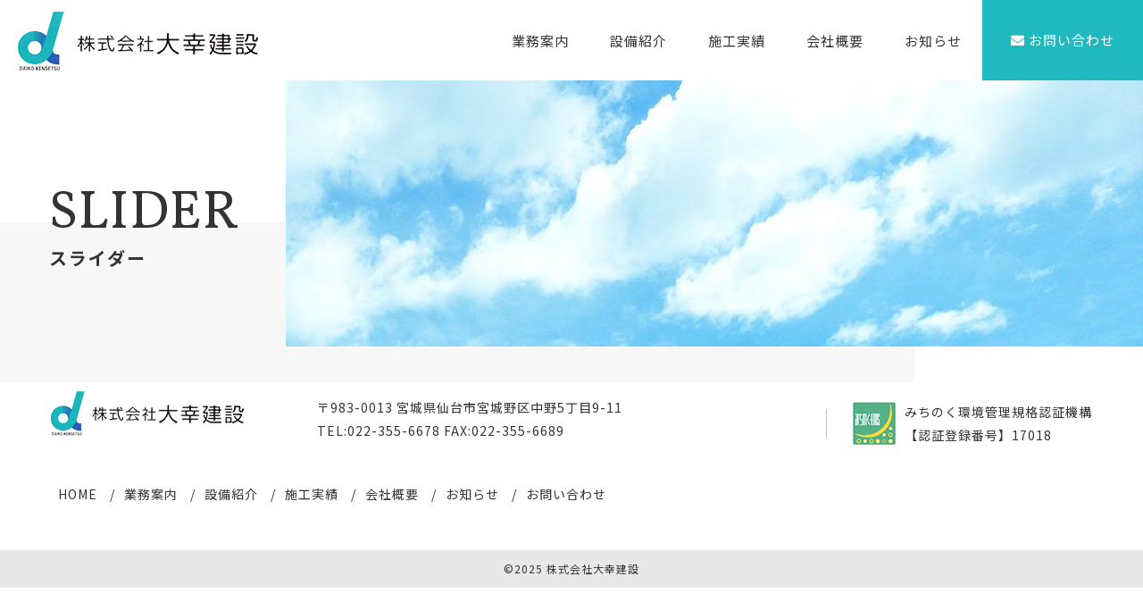

--- FILE ---
content_type: text/html; charset=UTF-8
request_url: https://daiko-c.com/slider
body_size: 5104
content:
<!DOCTYPE html>
<!--[if IE 7]>
<html class="ie ie7" lang="ja">
<![endif]-->
<!--[if IE 8]>
<html class="ie ie8" lang="ja">
<![endif]-->
<!--[if !(IE 7) & !(IE 8)]><!-->
<html lang="ja">
<![endif]-->
<head>
<meta charset="UTF-8">
<meta http-equiv="X-UA-Compatible" content="IE=edge">
<meta name="viewport" content="width=device-width, initial-scale=1">
<meta name="description" content="このページは株式会社大幸建設のスライダーのページです。1993年の創業以来、国の基幹産業・建設業の道路作りを行ってきました。 持てる技術の全てを駆使し、道路、施設づくりを通して地域のインフラ整備に貢献できる企業であり続けます。">
<meta name="keywords" content="スライダー,宮城県,仙台市,宮城野区,工事,補修,道路,空港,駐車場,歩道,街路">
<meta name="format-detection" content="telephone=no">
<meta name="google-site-verification" content="bbP3jZEmfWgYdx2wOMEdEIxI9DIqHsVIwJ2a3F3jElI" />
	<!-- The above 3 meta tags *must* come first in the head; any other head content must come *after* these tags -->
<title>スライダー | 株式会社大幸建設</title>
<!--Font Awesome-->
<link rel="stylesheet" href="https://use.fontawesome.com/releases/v5.7.0/css/all.css" integrity="sha384-lZN37f5QGtY3VHgisS14W3ExzMWZxybE1SJSEsQp9S+oqd12jhcu+A56Ebc1zFSJ" crossorigin="anonymous">
<!--Add Font-->
<link href="https://fonts.googleapis.com/css?family=Noto+Sans+JP:400,700&display=swap&subset=japanese" rel="stylesheet">
<link href="https://fonts.googleapis.com/css?family=Vollkorn&display=swap" rel="stylesheet">
<!-- HTML5 shim and Respond.js for IE8 support of HTML5 elements and media queries -->
<!-- WARNING: Respond.js doesn't work if you view the page via file:// -->
<!--[if lt IE 9]>
  <script src="https://oss.maxcdn.com/html5shiv/3.7.2/html5shiv.min.js"></script>
  <script src="https://oss.maxcdn.com/respond/1.4.2/respond.min.js"></script>
  <script src="https://daiko-c.com/wp-content/themes/wp_daiko-c/js/css3-mediaqueries.js"></script>
<![endif]-->
<link rel="shortcut icon" href="https://daiko-c.com/wp-content/themes/wp_daiko-c/images/favicon.ico">
<meta name='robots' content='noindex,nofollow' />
<link rel='dns-prefetch' href='//s.w.org' />
		<script type="text/javascript">
			window._wpemojiSettings = {"baseUrl":"https:\/\/s.w.org\/images\/core\/emoji\/12.0.0-1\/72x72\/","ext":".png","svgUrl":"https:\/\/s.w.org\/images\/core\/emoji\/12.0.0-1\/svg\/","svgExt":".svg","source":{"concatemoji":"https:\/\/daiko-c.com\/wp-includes\/js\/wp-emoji-release.min.js?ver=5.2.21"}};
			!function(e,a,t){var n,r,o,i=a.createElement("canvas"),p=i.getContext&&i.getContext("2d");function s(e,t){var a=String.fromCharCode;p.clearRect(0,0,i.width,i.height),p.fillText(a.apply(this,e),0,0);e=i.toDataURL();return p.clearRect(0,0,i.width,i.height),p.fillText(a.apply(this,t),0,0),e===i.toDataURL()}function c(e){var t=a.createElement("script");t.src=e,t.defer=t.type="text/javascript",a.getElementsByTagName("head")[0].appendChild(t)}for(o=Array("flag","emoji"),t.supports={everything:!0,everythingExceptFlag:!0},r=0;r<o.length;r++)t.supports[o[r]]=function(e){if(!p||!p.fillText)return!1;switch(p.textBaseline="top",p.font="600 32px Arial",e){case"flag":return s([55356,56826,55356,56819],[55356,56826,8203,55356,56819])?!1:!s([55356,57332,56128,56423,56128,56418,56128,56421,56128,56430,56128,56423,56128,56447],[55356,57332,8203,56128,56423,8203,56128,56418,8203,56128,56421,8203,56128,56430,8203,56128,56423,8203,56128,56447]);case"emoji":return!s([55357,56424,55356,57342,8205,55358,56605,8205,55357,56424,55356,57340],[55357,56424,55356,57342,8203,55358,56605,8203,55357,56424,55356,57340])}return!1}(o[r]),t.supports.everything=t.supports.everything&&t.supports[o[r]],"flag"!==o[r]&&(t.supports.everythingExceptFlag=t.supports.everythingExceptFlag&&t.supports[o[r]]);t.supports.everythingExceptFlag=t.supports.everythingExceptFlag&&!t.supports.flag,t.DOMReady=!1,t.readyCallback=function(){t.DOMReady=!0},t.supports.everything||(n=function(){t.readyCallback()},a.addEventListener?(a.addEventListener("DOMContentLoaded",n,!1),e.addEventListener("load",n,!1)):(e.attachEvent("onload",n),a.attachEvent("onreadystatechange",function(){"complete"===a.readyState&&t.readyCallback()})),(n=t.source||{}).concatemoji?c(n.concatemoji):n.wpemoji&&n.twemoji&&(c(n.twemoji),c(n.wpemoji)))}(window,document,window._wpemojiSettings);
		</script>
		<style type="text/css">
img.wp-smiley,
img.emoji {
	display: inline !important;
	border: none !important;
	box-shadow: none !important;
	height: 1em !important;
	width: 1em !important;
	margin: 0 .07em !important;
	vertical-align: -0.1em !important;
	background: none !important;
	padding: 0 !important;
}
</style>
	<link rel='stylesheet' id='wp-block-library-css'  href='https://daiko-c.com/wp-includes/css/dist/block-library/style.min.css?ver=5.2.21' type='text/css' media='all' />
<link rel='stylesheet' id='bootstrap-css'  href='https://daiko-c.com/wp-content/themes/wp_daiko-c/css/bootstrap.css?ver=2019103055708' type='text/css' media='all' />
<link rel='stylesheet' id='ress-css'  href='https://daiko-c.com/wp-content/themes/wp_daiko-c/css/ress.css?ver=20190930105257' type='text/css' media='all' />
<link rel='stylesheet' id='print-css'  href='https://daiko-c.com/wp-content/themes/wp_daiko-c/css/print.css?ver=20190930105257' type='text/css' media='all' />
<link rel='stylesheet' id='colorbox-css'  href='https://daiko-c.com/wp-content/themes/wp_daiko-c/css/colorbox.css?ver=20190930105257' type='text/css' media='all' />
<link rel='stylesheet' id='slick-css'  href='https://daiko-c.com/wp-content/themes/wp_daiko-c/css/slick.css?ver=20191009110717' type='text/css' media='all' />
<link rel='stylesheet' id='slick-theme-css'  href='https://daiko-c.com/wp-content/themes/wp_daiko-c/css/slick-theme.css?ver=20191009110716' type='text/css' media='all' />
<link rel='stylesheet' id='stylies-css'  href='https://daiko-c.com/wp-content/themes/wp_daiko-c/style.css?ver=2019110642716' type='text/css' media='all' />
<link rel='stylesheet' id='layout-css'  href='https://daiko-c.com/wp-content/themes/wp_daiko-c/layout.css?ver=20190930105256' type='text/css' media='all' />
<script type='text/javascript' src='https://daiko-c.com/wp-content/themes/wp_daiko-c/js/jquery-1.12.3.min.js?ver=20190930105257'></script>
<script type='text/javascript' src='https://daiko-c.com/wp-content/themes/wp_daiko-c/js/bootstrap.min.js?ver=20190930105257'></script>
<script type='text/javascript' src='https://daiko-c.com/wp-content/themes/wp_daiko-c/js/jquery.colorbox-min.js?ver=20190930105257'></script>
<script type='text/javascript' src='https://daiko-c.com/wp-content/themes/wp_daiko-c/js/slick.min.js?ver=20191009110729'></script>
<link rel='https://api.w.org/' href='https://daiko-c.com/wp-json/' />
<link rel="EditURI" type="application/rsd+xml" title="RSD" href="https://daiko-c.com/xmlrpc.php?rsd" />
<link rel="wlwmanifest" type="application/wlwmanifest+xml" href="https://daiko-c.com/wp-includes/wlwmanifest.xml" /> 
<link rel="canonical" href="https://daiko-c.com/slider" />
<link rel='shortlink' href='https://daiko-c.com/?p=41' />
<link rel="alternate" type="application/json+oembed" href="https://daiko-c.com/wp-json/oembed/1.0/embed?url=https%3A%2F%2Fdaiko-c.com%2Fslider" />
<link rel="alternate" type="text/xml+oembed" href="https://daiko-c.com/wp-json/oembed/1.0/embed?url=https%3A%2F%2Fdaiko-c.com%2Fslider&#038;format=xml" />
		<style type="text/css">.recentcomments a{display:inline !important;padding:0 !important;margin:0 !important;}</style>
		</head>
<body class="page-template-default page page-id-41">
<header>
  <h1 class="description">1993年の創業以来、国の基幹産業・建設業の道路作りを行ってきました。 持てる技術の全てを駆使し、道路、施設づくりを通して地域のインフラ整備に貢献できる企業であり続けます。</h1>
  <div class="header_block">
    <h2 class="header_logo"><a href="https://daiko-c.com"><img class="img-responsive" src="https://daiko-c.com/wp-content/themes/wp_daiko-c/images/site_logo.png" alt="株式会社大幸建設 サイトロゴ"></a></h2>
    <a class="header_contact" href="https://daiko-c.com/contact"><i class="fas fa-envelope"></i> <span>お問い合わせ</span></a>
    <nav class="header_navbar navbar" role="navigation">
      <!-- gloval nav-->
      <!-- スマートフォンサイズで表示されるメニューボタンとテキスト -->
      <div class="navbar-header">
        <!--メニューボタン
          data-toggle : ボタンを押したときにNavbarを開かせるために必要
          data-target : 複数navbarを作成する場合、ボタンとナビを紐づけるために必要
        -->
        <button type="button" class="navbar-toggle" data-toggle="collapse" data-target="#nav-menu-1">
          <span class="sr-only">Toggle navigation</span>
          <span class="icon-bar"></span>
          <span class="icon-bar"></span>
          <span class="icon-bar"></span>
        </button>
        <!-- タイトルなどのテキスト -->
        <!--<a class="navbar-brand" href="#">Designup.jp</a>-->
      </div>
      <div id="nav-menu-1" class="collapse navbar-collapse"><ul id="header-gloval" class="nav navbar-nav"><li id="menu-item-24" class="menu-item menu-item-type-post_type menu-item-object-page menu-item-24"><a title="業務案内" href="https://daiko-c.com/service">業務案内</a></li>
<li id="menu-item-27" class="menu-item menu-item-type-post_type menu-item-object-page menu-item-27"><a title="設備紹介" href="https://daiko-c.com/facility">設備紹介</a></li>
<li id="menu-item-29" class="menu-item menu-item-type-post_type_archive menu-item-object-works menu-item-29"><a title="施工実績" href="https://daiko-c.com/works">施工実績</a></li>
<li id="menu-item-30" class="menu-item menu-item-type-post_type menu-item-object-page menu-item-30"><a title="会社概要" href="https://daiko-c.com/company">会社概要</a></li>
<li id="menu-item-32" class="menu-item menu-item-type-post_type menu-item-object-page menu-item-32"><a title="お知らせ" href="https://daiko-c.com/information">お知らせ</a></li>
</ul></div>    </nav>
  </div>
</header>

<main class="main-content">
<!--/*▼基本的にここから下を編集*/-->
<!-- 表示を変更したいときはここから下を基本的に編集 -->

<div class="neck">
  <div class="container">
    <h2 class="neck_title vollkorn">SLIDER</h2>
	<p class="neck_subtitle">スライダー</p>
  </div>
</div><section>
<div class="page__content">
</div>
</section>
<!--/*▼基本的にここから上を編集*/-->
<!-- .main-content end-->
</main>
<footer class="footer__wrap">
  <div class="container">
    <div class="footer_block">
      <div class="row">
        <div class="clearfix">
          <div class="col-sm-4 col-md-3 col-lg-3">
            <div class="img_block footer_logo"><a href="https://daiko-c.com"><img class="img-responsive" src="https://daiko-c.com/wp-content/themes/wp_daiko-c/images/site_logo_footer.png" alt="株式会社大幸建設 サイトロゴ"></a></div>
          </div>
          <div class="col-sm-8 col-md-9 col-lg-5">
            <div class="text_block xs_pt0 pt5 xs_center">
              〒983-0013 宮城県仙台市宮城野区中野5丁目9-11<br>
              <a href="tel:0223556678" class="c_black">TEL:022-355-6678</a> FAX:022-355-6689
            </div>
          </div>
          <div class="col-sm-12 col-lg-3 col-lg-offset-1 md_pt0 pt10">
            <div class="michinoku_block">
              <table>
                <tr>
                  <th>
                    <img class="img-responsive" src="https://daiko-c.com/wp-content/themes/wp_daiko-c/images/michinoku_icon.jpg" alt="株式会社大幸建設 みちのく環境管理規格認証機構">
                  </th>
                  <td>
                    みちのく環境管理規格認証機構<br>
                    【認証登録番号】17018
                  </td>
                </tr>
              </table>
            </div>
          </div>
        </div>
      </div>
    </div>
    <!-- フッターメニュー-->
    <div id="footernav" class="list-group"><ul id="footerlist" class="footermenu footernavbar"><li id="menu-item-33" class="menu-item menu-item-type-post_type menu-item-object-page menu-item-home menu-item-33"><a href="https://daiko-c.com/">HOME</a></li>
<li id="menu-item-34" class="menu-item menu-item-type-post_type menu-item-object-page menu-item-34"><a href="https://daiko-c.com/service">業務案内</a></li>
<li id="menu-item-35" class="menu-item menu-item-type-post_type menu-item-object-page menu-item-35"><a href="https://daiko-c.com/facility">設備紹介</a></li>
<li id="menu-item-36" class="menu-item menu-item-type-post_type_archive menu-item-object-works menu-item-36"><a href="https://daiko-c.com/works">施工実績</a></li>
<li id="menu-item-37" class="menu-item menu-item-type-post_type menu-item-object-page menu-item-37"><a href="https://daiko-c.com/company">会社概要</a></li>
<li id="menu-item-39" class="menu-item menu-item-type-post_type menu-item-object-page menu-item-39"><a href="https://daiko-c.com/information">お知らせ</a></li>
<li id="menu-item-40" class="menu-item menu-item-type-post_type menu-item-object-page menu-item-40"><a href="https://daiko-c.com/contact">お問い合わせ</a></li>
</ul></div>    <!-- //フッターメニュー-->
    <div class="pagetop right">
      <div id="page-top">
        <a href="#pagetop"><i class="fas fa-chevron-up"></i></a>
      </div>
    </div>
  </div>
  <p class="copyright text-center">&copy;2025 株式会社大幸建設</p>
  </footer>
<script>
/*TOPへ戻る*/
$(function() {
var topBtn = $('#page-top');
topBtn.hide();
//スクロールが100に達したらボタン表示
$(window).scroll(function () {
    if ($(this).scrollTop() > 100) {
        topBtn.fadeIn();
    } else {
        topBtn.fadeOut();
    }
});
//スクロールしてトップ
topBtn.click(function () {
    $('body,html').animate({
        scrollTop: 0
    }, 1000);
    return false;
});
});
//ライトボックス表示
$(function() {
    $(".pop").colorbox({
    maxWidth:"95%",
    maxHeight:"95%",
    opacity: 0.7
  });
});
//スムーススクロール
$(document).ready(function() {
    $(".scroll").click(function(){
        $('html,body').animate({ scrollTop: ($($(this).attr("href")).offset().top) });
        return false;
    });
});
//スライダー
$(document).ready(function(){
  $('.slick').slick({
  dots: false,
  autoplay:true,
  arrows: false,
  autoplaySpeed:3000,
  infinite: true,
  speed: 1000,
  fade: true,
  cssEase: 'linear'
  });
});
</script>
<script type='text/javascript' src='https://daiko-c.com/wp-includes/js/wp-embed.min.js?ver=5.2.21'></script>
</body>
</html>

--- FILE ---
content_type: text/css
request_url: https://daiko-c.com/wp-content/themes/wp_daiko-c/style.css?ver=2019110642716
body_size: 7572
content:
@charset "UTF-8";
/*
Theme Name: original_theme
Author:original_theme
Description:original_theme
Version: 1.01
License: original_theme
Text Domain: original_theme
*/

/* 文字飛ばし */
.cleartxt {
	text-indent:100%;
	white-space:nowrap;
	overflow:hidden;
}

/*グローバル*/
a:focus, *:focus {
  outline: none;
}

.wp-person a:focus .gravatar, a:focus, a:focus .media-icon img {
    -webkit-box-shadow: none;
    box-shadow: none;
}
a:hover{
  opacity: 0.8;
    text-decoration: none;
}

.img-responsive{
  display: inline-block;
}

.center-block{
  display: block;
}

li{
  list-style: none;
}

ul,ol{
  padding: 0;
  margin: 0;
}

h1,
h2,
h3,
h4,
h5,
h6{
  line-height: 1.4;
}

/*font text*/

body{
  font-family: 'Noto Sans JP', "メイリオ", Meiryo, "Hiragino Kaku Gothic Pro", "ヒラギノ角ゴ Pro W3", "ＭＳ Ｐゴシック", "Lucida Grande", "Lucida Sans Unicode", Arial, Verdana, sans-serif;
  color: #333;
  line-height: 1.9;
  letter-spacing: 1px;
  font-size: 14px;
}

.mincho{
  font-family: "HG明朝E", "HG明朝B", "ヒラギノ明朝 ProN W3", "Hiragino Mincho ProN", "ＭＳ Ｐ明朝", "ＭＳ 明朝", serif;
  transform: rotate(.03deg);
}

.vollkorn{
  font-family: 'Vollkorn', "HG明朝E", "HG明朝B", "ヒラギノ明朝 ProN W3", "Hiragino Mincho ProN", "ＭＳ Ｐ明朝", "ＭＳ 明朝", serif;
}

/*投稿
--------------------------------------*/
.alignleft {
    float: left;
}

.alignright {
    float: right;
}

.aligncenter {
	margin: 0 auto;
}

.post__content:before, .post__content:after {
  content: " ";
  display: table;
}

.post__content:after {
  clear: both;
}

.post__content *{
  max-height: 100%;
  max-width: 100%;
  height: auto;
  width: auto;
}

.post__content .alignleft{
  padding-right: 10px;
  padding-left: 10px;
}

.post__content .alignright{
  padding-right: 10px;
  padding-left: 10px;
}

.post__content img{
  padding: 10px 0;
}

.post__content h1{
    font-size: 25px;
    margin-top: 20px;
  margin-bottom: 10px;
}
.post__content h2{
    font-size: 22px;
    margin-top: 20px;
  margin-bottom: 10px;
}
.post__content h3{
    font-size: 19px;
    margin-top: 20px;
  margin-bottom: 10px;
}
.post__content h4{
    font-size: 16px;
    margin-top: 10px;
  margin-bottom: 10px;
}
.post__content h5{
    font-size: 13px;
    margin-top: 10px;
  margin-bottom: 10px;
}
.post__content h6{
    font-size: 10px;
    margin-top: 10px;
  margin-bottom: 10px;
}

.post__content h1,
.post__content h2,
.post__content h3,
.post__content h4,
.post__content h5,
.post__content h6 {
	font-weight: bold;
}

.post__content em {
    font-family: 'Times New Roman','ヒラギノ明朝 Pro W6', 'Hiragino Mincho Pro', 'ＭＳ Ｐゴシック', serif;
    font-style: italic;
}

.post__content div{
  max-width: 100%;
}

.paginate{
  margin-bottom: 50px;
  position: relative;
  display: flex;
  justify-content: space-between;
  align-items: center;
}

.paginate a{
  padding: 10px 0;
  position: relative;
  display: inline-block;
  text-align: center;
  line-height: 1;
  margin: 0px auto 30px;
  font-size: 16px;
  border-bottom: 1px solid #000;
  letter-spacing: 1px;
  color: #333;
}

.paginate a:hover{
  color: #444;
}

.paginate .nav-next a{
  padding: 9px 10px;
  min-height: 38px;
}

.paginate .nav-next a:hover{
  color: #444;
}

.paginate .nav-next a i{
  display: inline-block;
  margin-right: 7px;
}

.paginate .nav-previous a{
  padding: 9px 10px;
  min-height: 38px;
}

.paginate .nav-previous a:hover{
  color: #444;
}

.paginate .nav-previous a i{
  display: inline-block;
  margin-left: 7px;
}

.single__button{
  position: absolute;
  top: 0;
  right: 0;
  left: 0;
  display: inline-block;
  width: 120px;
  height: 38px;
  margin: auto;
}











/*共通
--------------------------------------*/
.bg_gray{
  background: #eee;
}

.neck{
  position: relative;
  padding: 120px 0 80px;
}

.neck::before{
  content: '';
  background-image: url(images/pagetitle_bg.jpg);
  background-position: top right;
  display: block;
  width: 75%;
  height: 100%;
  position: absolute;
  top: 0;
  right: 0;
  bottom: 0;
  left: 25%;
  z-index: 5;
}

.neck::after{
  content: '';
  background: #F7F7F7;
  display: block;
  width: 80%;
  height: calc(50% + 30px);
  position: absolute;
  bottom: -40px;
  left: 0;
}

.neck_title{
  position: relative;
  z-index: 10;
  font-size: 60px;
  line-height: 1;
}

.neck_subtitle{
  position: relative;
  z-index: 10;
  font-size: 20px;
  letter-spacing: 2px;
  font-weight: bold;
}

a:hover,
a:focus {
  color: #1fb9bf;
}

.c_black{
  color: #333;
}

.img_block{
  text-align: center;
  margin-bottom: 30px;
}

.text_block{
  text-align: left;
  margin-bottom: 30px;
}

.headline_large1{
  text-align: center;
  margin-bottom: 30px;
}

.headline_large1 .main_text{
  font-size: 42px;
  display: block;
  letter-spacing: 3px;
}

.headline_large1 .main_text.jp{
  font-size: 33px;
  letter-spacing: 1px;
  font-weight: bold;
}

.headline_large1 .sub_text{
  font-size: 16px;
  display: block;
  font-weight: bold;
  margin-bottom: 15px;
}

.headline_large2{
  font-size: 26px;
  padding-bottom: 15px;
  margin-bottom: 20px;
  border-bottom: 1px solid #333;
  color: #1fb9bf;
  font-weight: bold;
}

.headline_middle1 .main_text{
  display: block;
  color: #fff;
  font-size: 42px;
}

.headline_middle1 .sub_text{
  display: block;
  color: #fff;
  font-size: 16px;
  letter-spacing: 3px;
  font-weight: bold;
}

.headline_middle2{
  font-size: 25px;
  margin-bottom: 20px;
  font-weight: bold;
}

.headline_middle2::after{
  content: '';
  display: block;
  width: 40px;
  height: 4px;
  background: #275fb9;
  margin-top: 18px;
  border-radius: 5px;
}

.headline_middle3{
  font-size: 16px;
  border-top: 1px solid #333;
  border-bottom: 1px solid #333;
  padding: 15px 0;
  margin-top: 50px;
  margin-bottom: 20px;
  text-align: center;
}

.headline_middle4{
  font-size: 16px;
  padding-bottom: 10px;
  margin-bottom: 10px;
  border-bottom: 1px solid #333;
  text-align: center;
}

.btn_block1 a{
  background: #21519f;
  display: inline-block;
  color: #fff;
  width: 100%;
  max-width: 370px;
  position: relative;
  font-size: 16px;
  padding: 14px 0;
}

.btn_block1 a i{
  display: inline-block;
  position: absolute;
  top: 0;
  right: 10px;
  bottom: 0;
  margin: auto;
  font-size: 14px;
  width: 10px;
  height: 14px;
}

.btn_block2 a{
  display: inline-block;
  color: #333;
  border: 1px solid #333;
  width: 100%;
  max-width: 270px;
  position: relative;
  font-size: 16px;
  padding: 14px 0;
}

.btn_block2.white a{
  color: #fff;
  border: 1px solid #fff;
}

.btn_block2 a i{
  display: inline-block;
  position: absolute;
  top: 0;
  right: 10px;
  bottom: 0;
  margin: auto;
  font-size: 14px;
  width: 10px;
  height: 11px;
  line-height: 1;
}





/*ヘッダー
--------------------------------------*/
.description{
  opacity: 0;
  height: 0;
  width: 0;
  overflow: hidden;
}

.header_block{
  position: relative;
  display: flex;
  align-items: center;
  justify-content: space-between;
  background: #fff;
}

.header_logo{
  order: 1;
  padding: 5px 20px;
}

.header_contact{
  font-size: 15px;
  order: 3;
  background: #1fb9bf;
  color: #fff;
  text-align: center;
  width: 100%;
  max-width: 180px;
  padding: 31px 0;
}

.header_contact:hover{
  color: #fff;
}

.header_navbar{
  order: 2;
  width: 100%;
  max-width: 550px;
  margin-left: auto;
}

.nav > li > a {
  position: relative;
  display: block;
  padding: 34px 2px 28px;
  line-height: 1.4;
  color: #333;
  font-size: 15px;
}

/*スマホサイズ時の調整用*/
.navbar-nav {
  margin: 0px -15px;
}

/*hoverアクション*/
.nav > li > a:hover,
.nav > li > a:focus {
  text-decoration: none;
  background: none;
  opacity: 1;
}

.header_navbar .menu-item:hover{
  color: #275fb9;
  background-color: transparent;
  border-bottom: 3px solid #275fb9;
}

/*現在ページのハイライトでボーダー分見た目がずれるのを調整*/
.header_navbar .nav > li {
  padding-bottom: 3px;
  border-bottom: 3px solid #fff;
}

/*現在ページのハイライト*/
.header_navbar .nav > .active,.nav > .current-menu-parent {
  color: #275fb9;
  background-color: transparent;
  border-bottom: 3px solid #275fb9;
}

/*親要素を展開したときの色（こだわりがなければハイライトと同じ記述にする）*/
.header_navbar .nav .open {
    color: #275fb9;
    background-color: transparent;
    border-bottom: 3px solid #275fb9;
}

/*toggleボタン*/
.navbar-toggle{
  background-color: #ddd;
    position: relative;
    float: right;
    padding: 9px 10px;
    margin-top: 8px;
    margin-right: 15px;
    margin-bottom: 8px;
    background-image: none;
    border: 1px solid #ddd;
    border-radius: 4px;
}

.navbar-toggle .icon-bar {
    background-color: #888;
}


@media only screen and (min-width: 768px){
.navbar-collapse, .navbar-form {
    border-color: transparent;
    padding-right: 0;
    padding-left: 0;
}

.navbar-nav {
    float: none;
    margin: 0;
    width: 100%;
    display:flex;
}

.nav > li {
    flex:1;
    text-align: center;
    position: relative;
}

}

/*カルーセル　100％に*/
.carousel{
  position: relative;
}

.carousel-inner > .item > img, .carousel-inner > .item > a > img {
  width: 100%;
}

.slider_text{
  position: absolute;
  top: 0;
  bottom: 0;
  left: 9%;
  z-index: 10;
  height: 20%;
  margin: auto;
}

.slider_text .main_text{
  display: block;
  font-size: 4.2vw;
  line-height: 1.2;
  letter-spacing: 2px;
}

.slider_text .sub_text{
  display: block;
  font-size: 1.6vw;
  line-height: 1.2;
  letter-spacing: 2px;
}

#c1{
  position: relative;
}

.slick{
  width: 77%;
  max-width: 1545px;
  margin-left: auto;
}

/*コンタクトフォームのローダーの位置調整*/
div.wpcf7 .ajax-loader {
    display: block;
    margin: 10px auto 0 auto;
}


/*フッター
--------------------------------------*/
.footer__wrap > .container{
  position: relative;
}

.footer_block{
  padding: 50px 0 10px;
}

.michinoku_block{
  position: relative;
}

.michinoku_block::before{
  content: '';
  position: absolute;
  top: 20%;
  bottom: 20%;
  left: -30px;
  width: 1px;
  height: 60%;
  background: #c2c2c2;
}

.footer_logo{
  max-width: 220px;
}

.michinoku_block table {
  width: 100%;
  max-width: 280px;
  margin: 0 auto 30px;
}

.michinoku_block th,
.michinoku_block td{
  vertical-align: middle;
}

.michinoku_block td{
  padding-left: 10px;
}

.footermenu li {
  float: none;
  display: inline-block;
}

.footer__wrap{
  position: relative;
}

.footermenu li + li::before {
  content: '/';
}

.footermenu li a{
  color: #333;
  display: inline-block;
  padding: 0 10px 10px;
}

.copyright {
  background: #e8e8e8;
  font-size: 12px;
  padding: 10px 0;
  text-align: center;
}

.pagetop{
  margin-bottom: -20px;
  height: 60px;
}

#page-top{
  display: inline-block;
  background: #233b6c;
}

#page-top a{
  color: #fff;
  display: inline-block;
  padding: 5px 17px;
  font-size: 28px;
}




/*フロント
--------------------------------------*/
.front_block2{
  display: flex;
  justify-content: space-between;
  width: 100%;
  margin-bottom: 80px;
}

.front_block2 .item{
  width: 50%;
  position: relative;
  display: block;
}

.front_block2 .item:hover{
  opacity: 1;
}

.front_block2 .item::before{
  content: '';
  position: absolute;
  top: 0;
  right: 0;
  bottom: 0;
  left: 0;
  display: block;
  width: 100%;
  height: 100%;
  z-index: 5;
  background: rgba(0, 50, 100, 0.4);
}

.front_block2 .item:hover::before{
  background: rgba(0, 120, 170, 0.5);
}

.front_block2 .item2::before{
  display: none;
}

.front_block2 .item p{
  position: absolute;
  z-index: 15;
  top: 0;
  right: 0;
  bottom: 0;
  left: 0;
  height: 30px;
  margin: auto;
  text-align: center;
  color: #fff;
  line-height: 1;
  font-size: 30px;
  letter-spacing: 2px;
}

.front_block2 > .item1{
  background-image: url(images/front_b1_img1.jpg);
  background-size: cover;
  height: 600px;
}

.front_block2 > .item2{
  width:  50%;
  display: flex;
  flex-wrap: wrap;
  align-content: stretch;
  align-content: space-between;
}

.front_block2 > .item2 > .item3{
  background-image: url(images/front_b1_img2.jpg);
  background-size: cover;
  height: 300px;
}

.front_block2 > .item2 > .item4{
  background-image: url(images/front_b1_img3.jpg);
  background-size: cover;
  height: 300px;
}

.front_block2 > .item2 > .item5{
  background-image: url(images/front_b1_img4.jpg);
  background-size: cover;
  width:  100%;
  height: 300px;
}

.link_arrow{
  display: inline-block;
  padding: 2px 5px;
  text-align: center;
  line-height: 40px;
  font-size: 18px;
  color: #233b6c;
  background: #fff;
  position: absolute;
  right: 0;
  bottom: 0;
  z-index: 10;
  width: 40px;
  height: 40px;
}

.front_block3{
  margin: 0 auto 80px;
}

.front_block3 .item{
  position: relative;
  background: #275fb9;
  width: 100%;
  max-width: 1545px;
  display: flex;
  align-items: center;
  margin-bottom: 40px;
}

.front_block3 .item a{
  display: block;
  position: relative;
  width: 51%;
  max-width: 700px;
}

.front_block3 .item a:hover{
  opacity: 1;
}

.front_block3 .item a:hover::before{
  content: '';
  position: absolute;
  top: 0;
  right: 0;
  bottom: 0;
  left: 0;
  display: block;
  width: 100%;
  height: 100%;
  z-index: 5;
  background: rgba(0, 120, 170, 0.5);
}

.front_block3 .item > div{
width: 49%;
max-width: 470px;
}

.front_block3 .item h4 {
    padding-left: 100px;
}

.front_block3 .item.img_right{
  margin-right: auto;
  justify-content: flex-end;
}

.front_block3 .item.img_left{
  margin-left: auto;
  justify-content: flex-start;
}

.front_block3 .item.img_left > div{
  order: 2;
}

.front_block3 .item.img_left h4{
}

.front_block3 .item.img_left a{
  order: 1;
}

.front_block4{
  background-image: url(images/front_b4_img1.jpg);
  background-size: cover;
  position: relative;
  padding: 120px 0px 90px;
}

.front_block4::before{
  content: '';
  position: absolute;
  top: 0;
  right: 0;
  bottom: 0;
  left: 0;
  display: block;
  width: 100%;
  height: 100%;
  z-index: 5;
  /*
  background: rgba(0, 120, 170, 0.5);
  */
}

.front_block4 .container{
  position: relative;
  z-index: 20;
}

.front_block4 .item1{
  -webkit-writing-mode: vertical-rl;
  -ms-writing-mode: tb-rl;
  writing-mode: vertical-rl;
  padding: 30px 52px 30px 0px;
  background: #fff;
  font-size: 24px;
  letter-spacing: 2px;
  width: 100%;
  margin-bottom: 30px;
  max-height: 320px;
  line-height: 1.5;
}

.front_block4 .item2{
  background: rgba(23, 157, 187, 0.9);
  padding: 50px;
  margin-bottom: 30px;
}

.front_block4 .item2 .text_block{
  color: #fff;
}

.front_information{
  max-width: 970px;
  margin: 0 auto 60px;
}

.front_information_loop{
  padding: 10px 20px;
  border-bottom: 1px solid #ccc;
  display: block;
  color: #333;
}

.front_information_loop:hover {
  color: #444;
}

.front_information_loop .loop_date{
  display: inline-block;
  width: 15%;
  color: #00509f;
  font-weight: bold;
}

.front_information_loop .loop_title{
  display: inline-block;
  width: 84%;
  vertical-align: top;
}

.bottom{
  background-image: url(images/bottom_img1.jpg);
  background-size: cover;
}

.bottom_flex{
  display: flex;
  justify-content: space-between;
  align-items: center;
  max-width: 770px;
  margin: auto;
}

.bottom_tel{
  width: 100%;
  margin-left: auto;
  margin-right: auto;
  max-width: 370px;
  text-align: center;
  line-height: 1;}

.bottom_tel a{
  color: #233b6c;
  font-size: 38px;
  font-weight: bold;
}

.bottom_contact{
  max-width: 370px;
  width: 100%;
}

.bottom_contact a{
  background: #1fb9bf;
  display: inline-block;
  color: #fff;
  width: 100%;
  max-width: 370px;
  position: relative;
  font-size: 16px;
  padding: 16px 0;
  text-align: center;
  font-weight: bold;
}

.bottom_contact a .fa-angle-right{
  display: inline-block;
  position: absolute;
  top: 0;
  right: 10px;
  bottom: 0;
  margin: auto;
  width: 10px;
  height: 14px;
}




/*業務内容
--------------------------------------*/
.service_block2{
  background-image: url(images/service_b2_img1.jpg);
  background-size: cover;
}

.service_table{
  width: 100%;
  max-width: 430px;
  margin: 0 auto 30px;
}

.service_table th{
  width: 10%;
  background: rgba(136, 251, 255, 0.25);
  text-align: center;
  padding: 15px 0px;
  font-size: 16px;
  min-width: 90px;
}

.service_table td{
  width: 50%;
  background: rgba(255,255,255,0.8);
  padding: 15px 10px 15px 10px;
  font-size: 18px;
}

.crossing_bg1{
  background-image: url(images/service_b3_img1.jpg);
}

.crossing_bg2{
  background-image: url(images/service_b3_img2.jpg);
}

.crossing_bg3{
  background-image: url(images/service_b3_img3.jpg);
}

.crossing_bg4{
  background-image: url(images/service_b3_img4.jpg);
}

.crossing_bg5{
  background-image: url(images/service_b3_img5.jpg);
}

.recruit_bg1{
  background-image: url(images/recruit_b2_img1.jpg);
}

.recruit_bg2{
  background-image: url(images/recruit_b2_img2.jpg);
}

.crossing_block.img_left{
  background-position: center left;
  background-size: 50%;
  max-width: 1920px;
  margin: 0 auto;
}

.crossing_block.img_left .text_area{
  margin-left: auto;
  width: 50%;
  padding: 100px 10% 70px 80px;
  background: #fff;
  min-height: 400px;
}

.crossing_block.img_right{
  background-position: center right;
  background-size: 50%;
  max-width: 1920px;
  margin: 0 auto;
}

.crossing_block.img_right .text_area{
  margin-right: auto;
  width: 50%;
  padding: 100px 80px 70px 10%;
  background: #fff;
  min-height: 400px;
}

.headline_facility1{
  background-image: url(images/h_facility_bg1.jpg);
}

.headline_facility2{
  background-image: url(images/h_facility_bg2.jpg);
}

.headline_facility3{
  background-image: url(images/h_facility_bg3.jpg);
}

.headline_facility4{
  background-image: url(images/h_facility_bg4.jpg);
}

.headline_facility{
  background-size: cover;
  position: relative;
  background-position: center left;
  font-size: 20px;
  text-align: right;
  margin-bottom: 30px;
  overflow: hidden;
}

.headline_facility::before{
  content: '';
  display: block;
  width: 100%;
  min-width: 200px;
  height: 100%;
  position: absolute;
  top: 0;
  right: 0;
  bottom: 0;
  background: rgba(255,255,255,1);
  background: -moz-linear-gradient(left, rgba(255,255,255,1) 0%, rgba(255,255,255,0.54) 19%, rgba(255,255,255,1) 80%, rgba(255,255,255,1) 100%);
  background: -webkit-gradient(left top, right top, color-stop(0%, rgba(255,255,255,1)), color-stop(19%, rgba(255,255,255,0.54)), color-stop(80%, rgba(255,255,255,1)), color-stop(100%, rgba(255,255,255,1)));
  background: -webkit-linear-gradient(left, rgba(255,255,255,1) 0%, rgba(255,255,255,0.54) 19%, rgba(255,255,255,1) 80%, rgba(255,255,255,1) 100%);
  background: -o-linear-gradient(left, rgba(255,255,255,1) 0%, rgba(255,255,255,0.54) 19%, rgba(255,255,255,1) 80%, rgba(255,255,255,1) 100%);
  background: -ms-linear-gradient(left, rgba(255,255,255,1) 0%, rgba(255,255,255,0.54) 19%, rgba(255,255,255,1) 80%, rgba(255,255,255,1) 100%);
  background: linear-gradient(to right, rgba(255,255,255,1) 0%, rgba(255,255,255,0.54) 19%, rgba(255,255,255,1) 80%, rgba(255,255,255,1) 100%);
  filter: progid:DXImageTransform.Microsoft.gradient( startColorstr='#ffffff', endColorstr='#ffffff', GradientType=1 );
}

.headline_facility span{
  position: relative;
  z-index: 10;
  display: inline-block;
  padding: 20px 0;
  font-size: 30px;
  letter-spacing: 3px;
  font-weight: bold;
}

.headline_facility span::before{
  content: '';
  position: absolute;
  top: 0;
  bottom: 0;
  left: -70%;
  display: block;
  height: 1px;
  width: 60%;
  background: #aaa;
  margin: auto;
}

/*採用情報
----------------------------------*/
.license_list{
  margin: 15px 0;
}

.license_list li{
  font-size: 13px;
  padding-bottom: 4px;
  margin-bottom: 4px;
  border-bottom: 1px dotted #ccc;
  text-indent: -17px;
  padding-left: 17px;
}

.license_list li::before{
  content: '■';
  display: inline-block;
  text-indent: 0;
  margin-right: 3px;
}



/*会社概要
--------------------------------------*/
.access_map{
  width: 100%;
  height: 250px;
  margin-bottom: 30px;
}

.daihyo_name{
  font-weight: bold;
  margin-top: 20px;
  font-size: 16px;
  display: block;
  width: 180px;
  margin-left: auto;
  padding-bottom: 5px;
  border-bottom: 1px dotted #aaa;
}

table.type1{
  width: 100%;
  margin-bottom: 30px;
  border-top: 1px solid #aaa;
  border-left: 1px solid #aaa;
}

table.type1 th{
  border-right: 1px solid #aaa;
  border-bottom: 1px solid #aaa;
  padding: 30px 10px;
  text-align: center;
  width: 20%;
  background: #f3f3f3;
}

table.type1 td{
  border-right: 1px solid #aaa;
  border-bottom: 1px solid #aaa;
  padding: 30px 10px;
  width: 80%;
  background: #fff;
}

table.type1 .p_all{
  padding: 0;
}

table.type1_inner{
  border: none;
  width: 100%;
}

table.type1_inner th{
  background: none;
  padding: 5px 10px;
  width: 10%;
  min-width: 90px;
}

table.type1_inner td{
  border-right: none;
  padding: 5px 10px;
}


table.type1_inner tr:last-child th,
table.type1_inner tr:last-child td{
  border-bottom: none;
}


/*お問い合わせ
----------------------------------*/
.status_area{
  width: calc(100% + 20px);
  border-collapse: separate;
  border-spacing: 10px;
  margin-left: -10px;
}

.status_area th{
  width: 15%;
  padding: 3px 0;
  background: #666;
  text-align: center;
  min-width: 60px;
  color: #fff;
  font-weight: normal;
  font-size: 12px;
}

.status_area td{
  width: 80%;
  border-bottom: 1px dotted #bbb;
  padding: 3px 2px 6px;
  font-size: 12px;
}


/*施工実績
----------------------------------*/
.works_headline_inner{
  font-size: 16px !important;
  font-weight: bold;
  margin-bottom: 20px !important;
}


/*お知らせ
----------------------------------*/
.archive-blog_inner{
  border: 1px solid #eee;
  padding: 15px;
  border-radius: 3px;
  box-shadow: 0px 3px 10px #e6e6e6;
}

.archive-blog__date{
  font-size: 12px;
  display: inline-block;
  background: #e7efff;
  line-height: 1;
  padding: 2px;
  margin-bottom: 2px;
  letter-spacing: 2px;
}

.archive-blog_title {
  border-bottom: 1px solid #aaa;
  font-size: 18px;
  padding-bottom: 7px;
  margin-bottom: 5px;
  font-weight: bold;
}

.archive-blog_title a {
  color: #233b6c;
}

.archive-blog_button a {
-bottom: 5px;  display: inline-block;
  background: #1fb9bf;
  line-height: 1;
  vertical-align: middle;
  color: #fff;
  padding: 7px 10px;
  margin-top: 15px;
  margin-bottom: 5px;
}

.archive-blog_button a i{
  display: inline-block;
  margin-left: 10px;
  font-size: 12px;
}

/*お問い合わせ
----------------------------------*/
.contact__table .table__head{
  margin: 0 auto 10px;
}

.table__head span.red{
  color: #f00;
}

table.set{
  width: 100%;
  border: 1px solid #ccc;
}

table.set tbody{
}

table.set tr:last-child th,
table.set tr:last-child td{
  border-bottom: 0;
}

table.set tr th{
  width: 30%;
  text-align: center;
  padding: 20px 10px;
  vertical-align: middle;
  background: #f3f3f3;
  border-bottom: 1px solid #ccc;
}

table.set tr th span.inner{
  display: block;
  position: relative;
}

table.set tr th span.red{
  display: inline-block;
  width: 56px;
  height: 22px;
  margin: auto;
  position: absolute;
  top: 0;
  right: 0;
  bottom: 0;
  color: #fff;
  font-weight: 400;
  font-size: 14px;
  background-color: #fb3e3e;
  border-radius: 3px;
  padding: 3px 0px 0;
  text-align: center;
  line-height: 1;
  text-align: center;
  font-size: 13px;
}

table.set tr td{
  width: 70%;
  padding: 20px;
  background-color: #fff;
  border-bottom: 1px solid #ccc;
}

table.set tr td input[type="text"],
table.set tr td input[type="email"],
table.set tr td input[type="tel"],
table.set tr td select,
table.set tr td textarea{
  width: 100%;
  -moz-box-shadow: inset 1px 4px 9px -6px rgba(0,0,0,0.3);
  -webkit-box-shadow: inset 1px 4px 9px -6px rgba(0, 0, 0, 0.3);
  box-shadow: inset 1px 4px 9px -6px rgba(0,0,0,0.3);
  border: 1px solid #ccc;
  line-height: 2;
  padding: 0 5px;
  border-radius: 2px;
  background-color: #fafafa;
}

table.set tr td textarea{
  resize: vertical;
  height: 100px;
}

.contact__table .button__block{
  margin: 25px auto 0;
  max-width: 270px;
  position: relative;
  text-align: center;
}

.contact__table .button__block input[type="submit"]{
  max-width: 200px;
  background: #b0ca0a;
  font-size: 16px;
  color: #fff;
  position: relative;
  text-align: center;
  display: block;
  margin: 0 auto 10px;
  border: none;
  width: 100%;
  padding: 15px 10px;
  letter-spacing: 3px;
}

.contact__table .button__block input[type="submit"]:hover{
  background: #7d9000;
}

div.wpcf7 .ajax-loader{
  margin: 0 auto 10px;
}

div.wpcf7-validation-errors {
  margin: 0px auto 40px;
}

div.wpcf7-mail-sent-ok {
  margin: 0 auto 40px;
}

label {
  margin-bottom: 0;
}

.btn__block > input{
  border: none;
  font-size: 15px;
  /* order: 3; */
  background: #1fb9bf;
  color: #fff;
  text-align: center;
  width: 100%;
  max-width: 180px;
  padding: 15px 0px 15px 5px;
  letter-spacing: 5px;
  margin: 30px auto 10px;
  display: block;
}











/* =======================================
    レスポンシブ
======================================= */
@media only screen and (max-width: 1199px){
/*共通
------------------------------------*/
.headline_middle3 {
  margin-top: 30px;
}

/*ヘッダー
------------------------------------*/
.header_contact {
  max-width: 125px;
  font-size: 14px;
}

.nav > li > a {
  padding: 34px 0px 28px;
  font-size: 14px;
  letter-spacing: 0;
}

.header_navbar {
  max-width: 410px;
}

/*フッター
-----------------------------------------*/
.footer_block {
  padding: 40px 0 0;
  max-width: 680px;
  margin: auto;
}

.michinoku_block::before{
  display: none;
}

/*フロント
-----------------------------------------*/
.front_block4 .item1 {
  padding: 30px 29px 30px 0px;
}


/*業務内容
------------------------------------------*/
.service_table th,
.service_table td{
  padding: 10px;
  font-size: 15px;
}

.crossing_block.img_left .text_area {
  margin-left: auto;
  width: 50%;
  padding: 40px 30px 10px 5%;
  min-height: 290px;
}

.crossing_block.img_right .text_area {
  margin-right: auto;
  width: 50%;
  padding: 40px 5% 10px 30px;
  min-height: 290px;
}



}

@media only screen and (max-width: 1199px) and (min-width: 992px){
}

@media only screen and (max-width: 991px){

/*共通
-------------------------------------*/
.headline_middle2 {
  font-size: 22px;
}

.headline_middle3 {
  font-size: 15px;
  padding: 10px 0;
  margin-top: 17px;
}


/*フッター
-------------------------------------*/
.footermenu li a {
  padding: 0 5px 3px;
  font-size: 12px;
}

/*フロント
-------------------------------------*/
.front_block2 > .item1 {
  height: 500px;
}

.front_block2 > .item2 > .item3,
.front_block2 > .item2 > .item4,
.front_block2 > .item2 > .item5{
  height: 250px;
}

.front_block4 .item1 {
    padding: 30px 43px 30px 0px;
}

/*業務内容
-------------------------------------*/

.crossing_block.img_left .text_area {
  margin-left: auto;
  width: 50%;
  padding: 20px;
  min-height: 250px;
}

.crossing_block.img_right .text_area {
  margin-right: auto;
  width: 50%;
  padding: 20px;
  min-height: 250px;
}

.crossing_block .text_block{
  margin-bottom: 0;
}

}

@media only screen and (max-width: 767px){
/*共通
------------------------------------*/
.paginate .nav-next a span,
.paginate .nav-previous a span{
  display: none;
}

.neck {
  position: relative;
  padding: 40px 0 35px;
}

.neck::before {
  background-image: url(images/pagetitle_bg.jpg);
  background-position: top center;
  width: 100%;
  left: 0;
}

.neck::after {
  display: none;
}

.neck_title {
  font-size: 36px;
  text-align: center;
}

.neck_subtitle {
  font-size: 16px;
  text-align: center;
}

.headline_middle2 {
  font-size: 20px;
}

.headline_large1 .main_text {
  font-size: 32px;
  letter-spacing: 1px;
}

.headline_large1 .main_text.jp {
  font-size: 25px;
}

.headline_large1 .sub_text {
  font-size: 14px;
}

.headline_large2 {
  font-size: 20px;
}

.headline_middle1 .main_text {
  font-size: 30px;
}

.headline_middle1 .sub_text {
  font-size: 14px;
}

.headline_middle3 {
  margin-top: 0;
  margin-bottom: 20px;
  padding: 5px 0;
}

table.type1_inner th,
table.type1_inner td {
  border-right: none;
  border-bottom: none;
}

/*ヘッダー
------------------------------------*/
.header_block {
  display: block;
}

.navbar-nav {
    margin: 0px -15px;
}

.header_navbar {
    max-width: 100%;
}

.header_contact span{
  display: none;
}

.header_logo {
  padding: 0;
  position: absolute;
  top: 5px;
  left: 8px;
  width: 150px;
  z-index: 20;
}

.header_contact{
  padding: 5px 14px 4px;
  position: absolute;
  top: 8px;
  right: 69px;
  max-width: none;
  width: auto;
  border-radius: 4px;
  z-index: 20;
}

.header_navbar .nav > li {
  border-bottom: 1px solid #ddd;
  text-align: center;
}

.header_navbar .nav > li > a {
padding: 10px;
}

.header_navbar .nav > .active, .nav > .current-menu-parent {
    border-bottom: 1px solid #275fb9;
}

.header_navbar .menu-item:hover {
  border-bottom: 1px solid #275fb9;
}

/*フッター
----------------------------------*/
.footermenu {
  margin-bottom: 20px;
}

.footer_logo {
  max-width: 100%;
}

.bottom_flex .bottom_tel a {
  font-size: 30px;
  max-width: 270px;
}

.pagetop {
  margin-bottom: -40px;
}

#page-top a {
  padding: 3px 12px;
  font-size: 18px;
}

/*フロント
----------------------------------*/
.slick {
  width: 100%;
}

.slick li,
.slick a{
  overflow: hidden;
}

.slick img{
  width: 150%;
  max-width: 150%;
  margin-left: -25%;
}

.slider_text {
  left: 0;
  right: 0;
  height: 19%;
  text-align: center;
  text-shadow: 0 0 4px #fff,0 0 4px #fff;
}

.slider_text .main_text {
  font-size: 9vw;
}

.slider_text .sub_text {
  font-size: 4vw;
}

.front_block2 {
  display: block;
  margin-bottom: 40px;
}

.front_block2 .item p {
  font-size: 20px;
}

.front_block2 > .item1 {
  height: 150px;
  width: 100%;
}

.front_block2 > .item2 {
  width: 100%;
}

.front_block2 > .item2 > .item3,
.front_block2 > .item2 > .item4,
.front_block2 > .item2 > .item5 {
    height: 150px;
}

.link_arrow {
  line-height: 30px;
  width: 30px;
  height: 30px;
  padding: 0;
}

.front_block3 {
  margin: 0 auto 40px;
}

.front_block3 .item{
  display: block;
}

.front_block3 .item h4 {
  padding: 30px 0 20px;
  text-align: center;
}

.front_block3 .item > div {
  width: 100%;
  max-width: 100%;
}

.front_block3 .item a {
  padding: 0 30px 30px;
  width: 100%;
}

.front_block4 {
  padding: 40px 0px 10px;
}

.front_block4 .item1 {
  padding: 10px 20px;
  height: auto;
  max-height: none;
  font-size: 20px;
  -webkit-writing-mode: horizontal-tb;
  -ms-writing-mode: horizontal-tb;
  writing-mode: horizontal-tb;
  margin: 0;
  background: rgba(255,255,255,0.8);
}

.front_block4 .item2 {
  padding: 20px 20px 30px;
}

.front_information {
  margin: 0 auto 30px;
}

.front_information_loop {
  padding: 10px 0;
}

.front_information_loop .loop_date {
  width: 100%;
  margin-bottom: 0;
}

.front_information_loop .loop_title {
  width: 100%;
}

.bottom_flex{
  display: block;
}

.bottom_tel,
.bottom_contact{
  max-width: 100%;
}

.bottom_contact a{
  max-width: 270px;
  font-size: 15px;
  font-weight: normal;
}


/*業務内容
----------------------------------*/
.crossing_block{
  background: none;
}

.crossing_block.img_left .text_area,
.crossing_block.img_right .text_area {
  width: 100%;
  padding: 40px 15px;
  min-height: auto;
}

.service_table,
.service_table tbody,
.service_table tr,
.service_table th,
.service_table td{
  display: block;
  width: 100%;
}

.service_table th,
.service_table td{
  padding: 10px;
  text-align: center;
}

/*会社概要
--------------------------------*/
table.type1,
table.type1 > tbody,
table.type1 > tbody > tr,
table.type1 > tbody > tr > th,
table.type1 > tbody > tr > td {
  display: block;
  width: 100%;
  border: none;
}

table.type1 > tbody > tr > th{
  padding: 5px 5px 5px 10px;
  text-align: left;
  background: #233b6c;
  color: #fff;
  font-weight: normal;
}

table.type1 > tbody > tr > td{
  padding: 10px;
}


/*設備紹介
--------------------------------*/
.headline_facility {
  text-align: center;
}

.headline_facility span {
  padding: 15px 0;
  font-size: 20px;
  letter-spacing: 1px;
  vertical-align: middle;
}

.headline_facility span::before,
.headline_facility span::after {
  display: none;
}

.headline_facility::before {
  background: rgb(255,255,255);
  background: -moz-linear-gradient(90deg, rgba(255,255,255,1) 0%, rgba(255,255,255,0.8) 35%, rgba(255,255,255,0.8) 65%, rgba(255,255,255,1) 100%);
  background: -webkit-linear-gradient(90deg, rgba(255,255,255,1) 0%, rgba(255,255,255,0.8) 35%, rgba(255,255,255,0.8) 65%, rgba(255,255,255,1) 100%);
  background: linear-gradient(90deg, rgba(255,255,255,1) 0%, rgba(255,255,255,0.8) 35%, rgba(255,255,255,0.8) 65%, rgba(255,255,255,1) 100%);
  filter: progid:DXImageTransform.Microsoft.gradient(startColorstr="#ffffff",endColorstr="#ffffff",GradientType=1);
}

/*施工実績
----------------------------------*/
.works_inner{
  max-width: 403px;
  margin-left: auto;
  margin-right: auto;
  border: 1px solid #ddd;
  padding: 15px;
  border-radius: 3px;
}

.status_area{
  margin: 0;
  border-collapse: separate;
  border-spacing: 0;
}

.status_area,
.status_area tbody,
.status_area tr,
.status_area th,
.status_area td{
  width: 100%;
  display: block;
  border: none;
}

.status_area th{
  padding: 3px 5px;
  text-align: left;
  background: #eee;
  color: #333;
  font-weight: bold;
}

/*お問い合わせ
----------------------------------*/
table.set,
table.set tbody,
table.set tr,
table.set tr th,
table.set tr td{
  display: block;
  width: 100%;
  border: none;
}

table.set tr th{
  padding: 5px 5px 5px 10px;
  text-align: left;
  background: #233b6c;
  color: #fff;
  font-weight: normal;
}

table.set tr td{
  padding: 20px 10px;
}

.bottom_tel a {
  font-size: 30px;
}

}


@media only screen and (max-width: 499px){
  .vertical_xxs{
    float: none;
    width: 100%;
  }
}



@media only screen and (min-width: 769px){
  .img_fix{
    position: relative;
    text-align: center;
    display: block;
  }

  .img_fix:after{
    padding-top: 74%;
    content: '';
    display: block;
  }

  .img_fix img{
    position: absolute;
    top: 0;
    bottom: 0;
    left: 0;
    right: 0;
    margin: auto;
    width: auto;
    height: auto;
    max-height: 100%;
  }
}

--- FILE ---
content_type: text/css
request_url: https://daiko-c.com/wp-content/themes/wp_daiko-c/layout.css?ver=20190930105256
body_size: 1904
content:
@charset "UTF-8";
/*
Theme Name: original_theme
Author:original_theme
Description:original_theme
Version: 1.01
License: original_theme
Text Domain: original_theme
*/


/* =======================================
    レイアウト 基本
======================================= */
/*左右中央寄せ*/
.left{text-align: left;}
.center{text-align: center;}
.right{text-align: right;}

/*padding*/

.pa_reset{padding: 0 ;}

.pt0{padding-top: 0 ;}
.pt5{padding-top: 5px ;}
.pt10{padding-top: 10px ;}
.pt15{padding-top: 15px ;}
.pt20{padding-top: 20px ;}
.pt25{padding-top: 25px ;}
.pt30{padding-top: 30px ;}
.pt40{padding-top: 40px ;}
.pt50{padding-top: 50px ;}
.pt60{padding-top: 60px ;}
.pt70{padding-top: 70px ;}
.pt80{padding-top: 80px ;}
.pt90{padding-top: 90px ;}
.pt100{padding-top: 100px ;}

.pr0{padding-right: 0 ;}
.pr5{padding-right: 5px ;}
.pr10{padding-right: 10px ;}
.pr15{padding-right: 15px ;}
.pr20{padding-right: 20px ;}
.pr25{padding-right: 25px ;}
.pr30{padding-right: 30px ;}
.pr40{padding-right: 40px ;}
.pr50{padding-right: 50px ;}
.pr60{padding-right: 60px ;}
.pr70{padding-right: 70px ;}
.pr80{padding-right: 80px ;}
.pr90{padding-right: 90px ;}
.pr100{padding-right: 100px ;}

.pb0{padding-bottom: 0 ;}
.pb5{padding-bottom: 5px ;}
.pb10{padding-bottom: 10px ;}
.pb15{padding-bottom: 15px ;}
.pb20{padding-bottom: 20px ;}
.pb25{padding-bottom: 25px ;}
.pb30{padding-bottom: 30px ;}
.pb40{padding-bottom: 40px ;}
.pb50{padding-bottom: 50px ;}
.pb60{padding-bottom: 60px ;}
.pb70{padding-bottom: 70px ;}
.pb80{padding-bottom: 80px ;}
.pb90{padding-bottom: 90px ;}
.pb100{padding-bottom: 100px ;}

.pl0{padding-left: 0 ;}
.pl5{padding-left: 5px ;}
.pl10{padding-left: 10px ;}
.pl15{padding-left: 15px ;}
.pl20{padding-left: 20px ;}
.pl25{padding-left: 25px ;}
.pl30{padding-left: 30px ;}
.pl40{padding-left: 40px ;}
.pl50{padding-left: 50px ;}
.pl60{padding-left: 60px ;}
.pl70{padding-left: 70px ;}
.pl80{padding-left: 80px ;}
.pl90{padding-left: 90px ;}
.pl100{padding-left: 100px ;}

/*margin*/
.ma_reset{margin: 0 ;}

.mt0{margin-top: 0 ;}
.mt5{margin-top: 5px ;}
.mt10{margin-top: 10px ;}
.mt15{margin-top: 15px ;}
.mt20{margin-top: 20px ;}
.mt25{margin-top: 25px ;}
.mt30{margin-top: 30px ;}
.mt40{margin-top: 40px ;}
.mt50{margin-top: 50px ;}
.mt60{margin-top: 60px ;}
.mt70{margin-top: 70px ;}
.mt80{margin-top: 80px ;}
.mt90{margin-top: 90px ;}
.mt100{margin-top: 100px ;}

.mr0{margin-right: 0 ;}
.mr5{margin-right: 5px ;}
.mr10{margin-right: 10px ;}
.mr15{margin-right: 15px ;}
.mr20{margin-right: 20px ;}
.mr25{margin-right: 25px ;}
.mr30{margin-right: 30px ;}
.mr40{margin-right: 40px ;}
.mr50{margin-right: 50px ;}
.mr60{margin-right: 60px ;}
.mr70{margin-right: 70px ;}
.mr80{margin-right: 80px ;}
.mr90{margin-right: 90px ;}
.mr100{margin-right: 100px ;}

.mb0{margin-bottom: 0 ;}
.mb5{margin-bottom: 5px ;}
.mb10{margin-bottom: 10px ;}
.mb15{margin-bottom: 15px ;}
.mb20{margin-bottom: 20px ;}
.mb25{margin-bottom: 25px ;}
.mb30{margin-bottom: 30px ;}
.mb40{margin-bottom: 40px ;}
.mb50{margin-bottom: 50px ;}
.mb60{margin-bottom: 60px ;}
.mb70{margin-bottom: 70px ;}
.mb80{margin-bottom: 80px ;}
.mb90{margin-bottom: 90px ;}
.mb100{margin-bottom: 100px ;}

.ml0{margin-left: 0 ;}
.ml5{margin-left: 5px ;}
.ml10{margin-left: 10px ;}
.ml15{margin-left: 15px ;}
.ml20{margin-left: 20px ;}
.ml25{margin-left: 25px ;}
.ml30{margin-left: 30px ;}
.ml40{margin-left: 40px ;}
.ml50{margin-left: 50px ;}
.ml60{margin-left: 60px ;}
.ml70{margin-left: 70px ;}
.ml80{margin-left: 80px ;}
.ml90{margin-left: 90px ;}
.ml100{margin-left: 100px ;}





/* =======================================
    レスポンシブ
======================================= */
@media only screen and (max-width: 1199px){
/*左右中央寄せ*/
.md_left{text-align: left;}
.md_center{text-align: center;}
.md_right{text-align: right;}

/*padding*/
.md_pa_reset{padding: 0 ;}

.md_pt0{padding-top: 0 ;}
.md_pt5{padding-top: 5px ;}
.md_pt10{padding-top: 10px ;}
.md_pt15{padding-top: 15px ;}
.md_pt20{padding-top: 20px ;}
.md_pt25{padding-top: 25px ;}
.md_pt30{padding-top: 30px ;}
.md_pt40{padding-top: 40px ;}
.md_pt50{padding-top: 50px ;}
.md_pt60{padding-top: 60px ;}
.md_pt70{padding-top: 70px ;}
.md_pt80{padding-top: 80px ;}
.md_pt90{padding-top: 90px ;}
.md_pt100{padding-top: 100px ;}

.md_pr0{padding-right: 0 ;}
.md_pr5{padding-right: 5px ;}
.md_pr10{padding-right: 10px ;}
.md_pr15{padding-right: 15px ;}
.md_pr20{padding-right: 20px ;}
.md_pr25{padding-right: 25px ;}
.md_pr30{padding-right: 30px ;}
.md_pr40{padding-right: 40px ;}
.md_pr50{padding-right: 50px ;}
.md_pr60{padding-right: 60px ;}
.md_pr70{padding-right: 70px ;}
.md_pr80{padding-right: 80px ;}
.md_pr90{padding-right: 90px ;}
.md_pr100{padding-right: 100px ;}

.md_pb0{padding-bottom: 0 ;}
.md_pb5{padding-bottom: 5px ;}
.md_pb10{padding-bottom: 10px ;}
.md_pb15{padding-bottom: 15px ;}
.md_pb20{padding-bottom: 20px ;}
.md_pb25{padding-bottom: 25px ;}
.md_pb30{padding-bottom: 30px ;}
.md_pb40{padding-bottom: 40px ;}
.md_pb50{padding-bottom: 50px ;}
.md_pb60{padding-bottom: 60px ;}
.md_pb70{padding-bottom: 70px ;}
.md_pb80{padding-bottom: 80px ;}
.md_pb90{padding-bottom: 90px ;}
.md_pb100{padding-bottom: 100px ;}

.md_pl0{padding-left: 0 ;}
.md_pl5{padding-left: 5px ;}
.md_pl10{padding-left: 10px ;}
.md_pl15{padding-left: 15px ;}
.md_pl20{padding-left: 20px ;}
.md_pl25{padding-left: 25px ;}
.md_pl30{padding-left: 30px ;}
.md_pl40{padding-left: 40px ;}
.md_pl50{padding-left: 50px ;}
.md_pl60{padding-left: 60px ;}
.md_pl70{padding-left: 70px ;}
.md_pl80{padding-left: 80px ;}
.md_pl90{padding-left: 90px ;}
.md_pl100{padding-left: 100px ;}

/*margin*/
.md_ma_reset{margin: 0 ;}

.md_mt0{margin-top: 0 ;}
.md_mt5{margin-top: 5px ;}
.md_mt10{margin-top: 10px ;}
.md_mt15{margin-top: 15px ;}
.md_mt20{margin-top: 20px ;}
.md_mt25{margin-top: 25px ;}
.md_mt30{margin-top: 30px ;}
.md_mt40{margin-top: 40px ;}
.md_mt50{margin-top: 50px ;}
.md_mt60{margin-top: 60px ;}
.md_mt70{margin-top: 70px ;}
.md_mt80{margin-top: 80px ;}
.md_mt90{margin-top: 90px ;}
.md_mt100{margin-top: 100px ;}

.md_mr0{margin-right: 0 ;}
.md_mr5{margin-right: 5px ;}
.md_mr10{margin-right: 10px ;}
.md_mr15{margin-right: 15px ;}
.md_mr20{margin-right: 20px ;}
.md_mr25{margin-right: 25px ;}
.md_mr30{margin-right: 30px ;}
.md_mr40{margin-right: 40px ;}
.md_mr50{margin-right: 50px ;}
.md_mr60{margin-right: 60px ;}
.md_mr70{margin-right: 70px ;}
.md_mr80{margin-right: 80px ;}
.md_mr90{margin-right: 90px ;}
.md_mr100{margin-right: 100px ;}

.md_mb0{margin-bottom: 0 ;}
.md_mb5{margin-bottom: 5px ;}
.md_mb10{margin-bottom: 10px ;}
.md_mb15{margin-bottom: 15px ;}
.md_mb20{margin-bottom: 20px ;}
.md_mb25{margin-bottom: 25px ;}
.md_mb30{margin-bottom: 30px ;}
.md_mb40{margin-bottom: 40px ;}
.md_mb50{margin-bottom: 50px ;}
.md_mb60{margin-bottom: 60px ;}
.md_mb70{margin-bottom: 70px ;}
.md_mb80{margin-bottom: 80px ;}
.md_mb90{margin-bottom: 90px ;}
.md_mb100{margin-bottom: 100px ;}

.md_ml0{margin-left: 0 ;}
.md_ml5{margin-left: 5px ;}
.md_ml10{margin-left: 10px ;}
.md_ml15{margin-left: 15px ;}
.md_ml20{margin-left: 20px ;}
.md_ml25{margin-left: 25px ;}
.md_ml30{margin-left: 30px ;}
.md_ml40{margin-left: 40px ;}
.md_ml50{margin-left: 50px ;}
.md_ml60{margin-left: 60px ;}
.md_ml70{margin-left: 70px ;}
.md_ml80{margin-left: 80px ;}
.md_ml90{margin-left: 90px ;}
.md_ml100{margin-left: 100px ;}
}

@media only screen and (max-width: 991px){
/*左右中央寄せ*/
.sm_left{text-align: left;}
.sm_center{text-align: center;}
.sm_right{text-align: right;}

/*padding*/
.sm_pa_reset{padding: 0 ;}

.sm_pt0{padding-top: 0 ;}
.sm_pt5{padding-top: 5px ;}
.sm_pt10{padding-top: 10px ;}
.sm_pt15{padding-top: 15px ;}
.sm_pt20{padding-top: 20px ;}
.sm_pt25{padding-top: 25px ;}
.sm_pt30{padding-top: 30px ;}
.sm_pt40{padding-top: 40px ;}
.sm_pt50{padding-top: 50px ;}
.sm_pt60{padding-top: 60px ;}
.sm_pt70{padding-top: 70px ;}
.sm_pt80{padding-top: 80px ;}
.sm_pt90{padding-top: 90px ;}
.sm_pt100{padding-top: 100px ;}

.sm_pr0{padding-right: 0 ;}
.sm_pr5{padding-right: 5px ;}
.sm_pr10{padding-right: 10px ;}
.sm_pr15{padding-right: 15px ;}
.sm_pr20{padding-right: 20px ;}
.sm_pr25{padding-right: 25px ;}
.sm_pr30{padding-right: 30px ;}
.sm_pr40{padding-right: 40px ;}
.sm_pr50{padding-right: 50px ;}
.sm_pr60{padding-right: 60px ;}
.sm_pr70{padding-right: 70px ;}
.sm_pr80{padding-right: 80px ;}
.sm_pr90{padding-right: 90px ;}
.sm_pr100{padding-right: 100px ;}

.sm_pb0{padding-bottom: 0 ;}
.sm_pb5{padding-bottom: 5px ;}
.sm_pb10{padding-bottom: 10px ;}
.sm_pb15{padding-bottom: 15px ;}
.sm_pb20{padding-bottom: 20px ;}
.sm_pb25{padding-bottom: 25px ;}
.sm_pb30{padding-bottom: 30px ;}
.sm_pb40{padding-bottom: 40px ;}
.sm_pb50{padding-bottom: 50px ;}
.sm_pb60{padding-bottom: 60px ;}
.sm_pb70{padding-bottom: 70px ;}
.sm_pb80{padding-bottom: 80px ;}
.sm_pb90{padding-bottom: 90px ;}
.sm_pb100{padding-bottom: 100px ;}

.sm_pl0{padding-left: 0 ;}
.sm_pl5{padding-left: 5px ;}
.sm_pl10{padding-left: 10px ;}
.sm_pl15{padding-left: 15px ;}
.sm_pl20{padding-left: 20px ;}
.sm_pl25{padding-left: 25px ;}
.sm_pl30{padding-left: 30px ;}
.sm_pl40{padding-left: 40px ;}
.sm_pl50{padding-left: 50px ;}
.sm_pl60{padding-left: 60px ;}
.sm_pl70{padding-left: 70px ;}
.sm_pl80{padding-left: 80px ;}
.sm_pl90{padding-left: 90px ;}
.sm_pl100{padding-left: 100px ;}

/*margin*/
.sm_ma_reset{margin: 0 ;}

.sm_mt5{margin-top: 5px ;}
.sm_mt10{margin-top: 10px ;}
.sm_mt15{margin-top: 15px ;}
.sm_mt20{margin-top: 20px ;}
.sm_mt25{margin-top: 25px ;}
.sm_mt30{margin-top: 30px ;}
.sm_mt40{margin-top: 40px ;}
.sm_mt50{margin-top: 50px ;}
.sm_mt60{margin-top: 60px ;}
.sm_mt70{margin-top: 70px ;}
.sm_mt80{margin-top: 80px ;}
.sm_mt90{margin-top: 90px ;}
.sm_mt100{margin-top: 100px ;}

.sm_mr5{margin-right: 5px ;}
.sm_mr10{margin-right: 10px ;}
.sm_mr15{margin-right: 15px ;}
.sm_mr20{margin-right: 20px ;}
.sm_mr25{margin-right: 25px ;}
.sm_mr30{margin-right: 30px ;}
.sm_mr40{margin-right: 40px ;}
.sm_mr50{margin-right: 50px ;}
.sm_mr60{margin-right: 60px ;}
.sm_mr70{margin-right: 70px ;}
.sm_mr80{margin-right: 80px ;}
.sm_mr90{margin-right: 90px ;}
.sm_mr100{margin-right: 100px ;}

.sm_mb5{margin-bottom: 5px ;}
.sm_mb10{margin-bottom: 10px ;}
.sm_mb15{margin-bottom: 15px ;}
.sm_mb20{margin-bottom: 20px ;}
.sm_mb25{margin-bottom: 25px ;}
.sm_mb30{margin-bottom: 30px ;}
.sm_mb40{margin-bottom: 40px ;}
.sm_mb50{margin-bottom: 50px ;}
.sm_mb60{margin-bottom: 60px ;}
.sm_mb70{margin-bottom: 70px ;}
.sm_mb80{margin-bottom: 80px ;}
.sm_mb90{margin-bottom: 90px ;}
.sm_mb100{margin-bottom: 100px ;}

.sm_ml5{margin-left: 5px ;}
.sm_ml10{margin-left: 10px ;}
.sm_ml15{margin-left: 15px ;}
.sm_ml20{margin-left: 20px ;}
.sm_ml25{margin-left: 25px ;}
.sm_ml30{margin-left: 30px ;}
.sm_ml40{margin-left: 40px ;}
.sm_ml50{margin-left: 50px ;}
.sm_ml60{margin-left: 60px ;}
.sm_ml70{margin-left: 70px ;}
.sm_ml80{margin-left: 80px ;}
.sm_ml90{margin-left: 90px ;}
.sm_ml100{margin-left: 100px ;}
}

@media only screen and (max-width: 767px){
/*左右中央寄せ*/
.xs_left{text-align: left;}
.xs_center{text-align: center;}
.xs_right{text-align: right;}

/*padding*/
.xs_pa_reset{padding: 0 ;}

.xs_pt0{padding-top: 0 ;}
.xs_pt5{padding-top: 5px ;}
.xs_pt10{padding-top: 10px ;}
.xs_pt15{padding-top: 15px ;}
.xs_pt20{padding-top: 20px ;}
.xs_pt25{padding-top: 25px ;}
.xs_pt30{padding-top: 30px ;}
.xs_pt40{padding-top: 40px ;}
.xs_pt50{padding-top: 50px ;}
.xs_pt60{padding-top: 60px ;}
.xs_pt70{padding-top: 70px ;}
.xs_pt80{padding-top: 80px ;}
.xs_pt90{padding-top: 90px ;}
.xs_pt100{padding-top: 100px ;}

.xs_pr0{padding-right: 0 ;}
.xs_pr5{padding-right: 5px ;}
.xs_pr10{padding-right: 10px ;}
.xs_pr15{padding-right: 15px ;}
.xs_pr20{padding-right: 20px ;}
.xs_pr25{padding-right: 25px ;}
.xs_pr30{padding-right: 30px ;}
.xs_pr40{padding-right: 40px ;}
.xs_pr50{padding-right: 50px ;}
.xs_pr60{padding-right: 60px ;}
.xs_pr70{padding-right: 70px ;}
.xs_pr80{padding-right: 80px ;}
.xs_pr90{padding-right: 90px ;}
.xs_pr100{padding-right: 100px ;}

.xs_pb0{padding-bottom: 0 ;}
.xs_pb5{padding-bottom: 5px ;}
.xs_pb10{padding-bottom: 10px ;}
.xs_pb15{padding-bottom: 15px ;}
.xs_pb20{padding-bottom: 20px ;}
.xs_pb25{padding-bottom: 25px ;}
.xs_pb30{padding-bottom: 30px ;}
.xs_pb40{padding-bottom: 40px ;}
.xs_pb50{padding-bottom: 50px ;}
.xs_pb60{padding-bottom: 60px ;}
.xs_pb70{padding-bottom: 70px ;}
.xs_pb80{padding-bottom: 80px ;}
.xs_pb90{padding-bottom: 90px ;}
.xs_pb100{padding-bottom: 100px ;}

.xs_pl0{padding-left: 0 ;}
.xs_pl5{padding-left: 5px ;}
.xs_pl10{padding-left: 10px ;}
.xs_pl15{padding-left: 15px ;}
.xs_pl20{padding-left: 20px ;}
.xs_pl25{padding-left: 25px ;}
.xs_pl30{padding-left: 30px ;}
.xs_pl40{padding-left: 40px ;}
.xs_pl50{padding-left: 50px ;}
.xs_pl60{padding-left: 60px ;}
.xs_pl70{padding-left: 70px ;}
.xs_pl80{padding-left: 80px ;}
.xs_pl90{padding-left: 90px ;}
.xs_pl100{padding-left: 100px ;}

/*margin*/
.xs_ma_reset{margin: 0 ;}

.xs_mt0{margin-top: 0 ;}
.xs_mt5{margin-top: 5px ;}
.xs_mt10{margin-top: 10px ;}
.xs_mt15{margin-top: 15px ;}
.xs_mt20{margin-top: 20px ;}
.xs_mt25{margin-top: 25px ;}
.xs_mt30{margin-top: 30px ;}
.xs_mt40{margin-top: 40px ;}
.xs_mt50{margin-top: 50px ;}
.xs_mt60{margin-top: 60px ;}
.xs_mt70{margin-top: 70px ;}
.xs_mt80{margin-top: 80px ;}
.xs_mt90{margin-top: 90px ;}
.xs_mt100{margin-top: 100px ;}

.xs_mr0{margin-right: 0 ;}
.xs_mr5{margin-right: 5px ;}
.xs_mr10{margin-right: 10px ;}
.xs_mr15{margin-right: 15px ;}
.xs_mr20{margin-right: 20px ;}
.xs_mr25{margin-right: 25px ;}
.xs_mr30{margin-right: 30px ;}
.xs_mr40{margin-right: 40px ;}
.xs_mr50{margin-right: 50px ;}
.xs_mr60{margin-right: 60px ;}
.xs_mr70{margin-right: 70px ;}
.xs_mr80{margin-right: 80px ;}
.xs_mr90{margin-right: 90px ;}
.xs_mr100{margin-right: 100px ;}

.xs_mb0{margin-bottom: 0 ;}
.xs_mb5{margin-bottom: 5px ;}
.xs_mb10{margin-bottom: 10px ;}
.xs_mb15{margin-bottom: 15px ;}
.xs_mb20{margin-bottom: 20px ;}
.xs_mb25{margin-bottom: 25px ;}
.xs_mb30{margin-bottom: 30px ;}
.xs_mb40{margin-bottom: 40px ;}
.xs_mb50{margin-bottom: 50px ;}
.xs_mb60{margin-bottom: 60px ;}
.xs_mb70{margin-bottom: 70px ;}
.xs_mb80{margin-bottom: 80px ;}
.xs_mb90{margin-bottom: 90px ;}
.xs_mb100{margin-bottom: 100px ;}

.xs_ml0{margin-left: 0 ;}
.xs_ml5{margin-left: 5px ;}
.xs_ml10{margin-left: 10px ;}
.xs_ml15{margin-left: 15px ;}
.xs_ml20{margin-left: 20px ;}
.xs_ml25{margin-left: 25px ;}
.xs_ml30{margin-left: 30px ;}
.xs_ml40{margin-left: 40px ;}
.xs_ml50{margin-left: 50px ;}
.xs_ml60{margin-left: 60px ;}
.xs_ml70{margin-left: 70px ;}
.xs_ml80{margin-left: 80px ;}
.xs_ml90{margin-left: 90px ;}
.xs_ml100{margin-left: 100px ;}
}